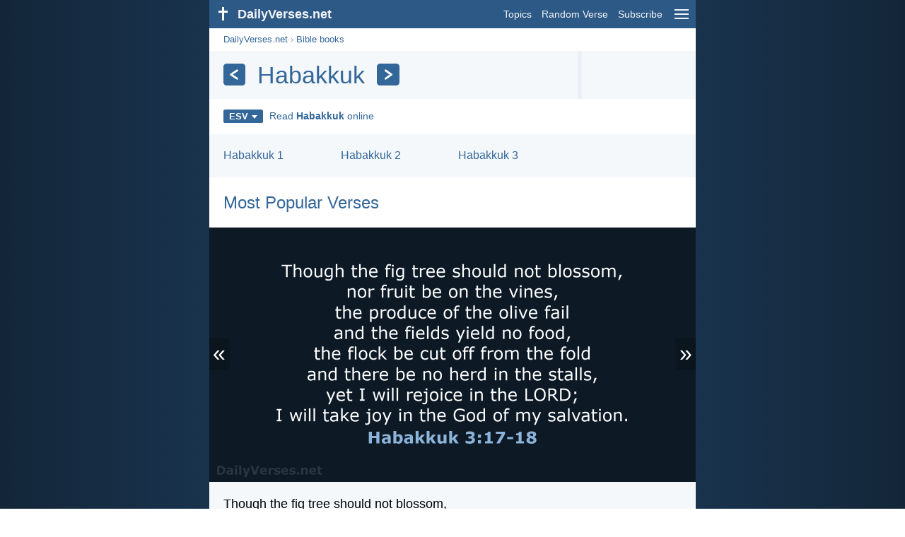

--- FILE ---
content_type: text/html; charset=utf-8
request_url: https://dailyverses.net/habakkuk/esv
body_size: 9353
content:
<!DOCTYPE html><html xmlns="http://www.w3.org/1999/xhtml" xml:lang="en" lang="en"><head><meta charset="utf-8"><meta name="theme-color" content="#2d5986"><meta content="True" name="HandheldFriendly"><meta name="viewport" content="width=device-width,initial-scale=1.0"><title>Habakkuk - ESV - DailyVerses.net</title><meta name="description" content="The most popular Bible verses from the Bible book Habakkuk. Mark the chapters you have read, if you join our personal Bible reading plan."><meta name="keywords" content="Habakkuk, ESV"><meta name="robots" content="max-image-preview:large"><link rel="preload" as="image" href="/images/simple/esv/habakkuk-3-17-18.png" fetchpriority="high"><style>body{font-family:calibri,sans-serif;margin:0;padding:0;height:100%;line-height:1.3}.layout{margin:0 calc(50% - 21.5em);display:flex}.left{width:43em;display:inline-block}.content{background:#fff;padding-top:2.5em;display:inline-block;width:100%}html{height:100%;background:#19334d;background:linear-gradient(to right,#132639,#19334d calc(50% - 21.5em),#19334d calc(50% + 21.5em),#132639)}h1{font-size:2.125em;margin:.5em .59em}h2,h3{font-size:1.5em;margin:.6em 0}h1,h2,h3{color:#369;font-weight:300}ul{margin:0}li{margin-bottom:.5em}.footer{padding:1.5em;color:#6e8dab;text-align:center;font-size:.875em}.footer a{color:#8cb3d9;padding:.1em .4em;display:inline-block}a{color:#369;text-decoration:none}img{border:0}.header{background:#2d5986;top:0;width:43em;height:2.5em;position:fixed;z-index:2000;text-align:right;overflow:hidden;line-height:2.5em}.headerTitle,.headerImage{float:left;color:#f3f6f9;font-weight:bold}.mobileMenu{float:right}.headerTitle{padding-right:.5em;font-size:1.125em}.headerLink{color:#f3f6f9;padding:0 .5em;font-size:.875em;display:inline-block}.subMenu{background:#2d5986;top:2.2em;padding:.65em;position:fixed;z-index:2001;overflow-y:auto;max-height:80%;right:calc(50% - 21.5em);text-align:right}.subMenu a{color:#f3f6f9;margin:.2em 0;display:block}.sep{margin:.5em 0;height:.05em;background:#9fbfdf}img.bibleVerseImage{height:auto;width:100%;display:block;background:radial-gradient(#19334d,#0d1a26)}.v1{font-size:1.5em}.v2{font-size:1.125em}.v3{font-style:italic}.vr{font-weight:bold;padding-top:.5em;overflow:hidden;height:1.4em}.vc{margin:0 .3em 0 0;vertical-align:middle}.b1,form{padding:1.25em;background:#e8eff7}.b2{padding:1.25em;background:#f5f8fb}.b3{margin:1.25em}.b2 h2:first-child{margin-top:0}.t{margin-right:.2em;padding:0 .6em;font-size:.8125em;font-weight:bold;line-height:1.5;color:#fff;background:#369;border-radius:.2em;display:inline-block;user-select:none}.tags{margin:.9em 1.25em 1em}.buttonw{background:#369;color:#fff;font-weight:bold;font-size:1em;line-height:2em;border-radius:.2em;padding:0 1em;text-align:center;display:block;margin:.6em 0 0;user-select:none}@media screen and (max-width:50em){html{background:#132639}.layout{margin:0}.header,.left{width:100%}.cookieconsent{display:none}.subMenu{right:0}}@media screen and (max-width:34.5em){h1,h2,h3,.v1{font-size:1.25em}h1{margin:.8em 1em}.headerTitle{font-size:1em}.hideOnSmallScreen{display:none}}@media screen and (max-width:30em){.v1 br,.v2 br,.v3 br{display:none}}@media print{.header,.navigation,.footer,.ad_unit,.t,.tags,.translationSelect,.readmore,.sharebutton,.slider,.buttonw,.optionsBlue,.cookieconsent{display:none}.layout,.left,.content{margin:0;display:block;padding:0}.h1,.b1,.b2,.b3{margin:1.25em;padding:0;break-inside:avoid-page}.vr{padding:0}}.down{width:0;height:0;display:inline-block;border-left:.32em solid transparent;border-right:.32em solid transparent;border-top:.4em solid #FFF;border-bottom:.08em solid transparent;margin-left:.4em}.optionsBlue{padding:1.25em;background:#369;color:#FFF}.optionsBlue a{color:#FFF}.column4{columns:4;list-style:none;padding:0}.column4 li{overflow:hidden;break-inside:avoid-column}@media screen and (max-width:550px){.column4{columns:2}}.ftt85{color:#99b2cc;font-weight:bold;font-size:.85em;vertical-align:top}.navigation{margin:.6em 1.54em;font-size:.8125em;color:#999}.translationMenu{font-size:.875em;position:absolute;padding:.5em;background:#369;color:#FFF;float:left;text-align:left;top:1.4em;left:0;display:none;cursor:default;z-index:5}.translationMenu a{display:block;color:#fff;white-space:nowrap;padding:.25em 0}.biblebooks{columns:4;list-style:none;padding:0;width:100%;margin:0}@media screen and (max-width:688px){.biblebooks{columns:3}}@media screen and (max-width:516px){.biblebooks{columns:2}}.verses{list-style:none;padding:0;margin:0}.rmSubjects{margin:0 -.5em 0 0}.rmSubjects img{display:block;border-radius:.2em;width:100%;height:100%}.rmSubject{display:inline-block;position:relative;width:calc((100% - 1.5em) / 3);margin-bottom:1.6em;margin-right:.5em;border-radius:.2em}@media screen and (max-width:30em){.rmSubject{width:calc((100% - 1em) / 2)}}.rmSimple{display:inline-block;position:relative;width:100%;border-radius:0.2em;background:#369;background:linear-gradient(#369,#3973ac);height:3.75em}.rmSimpleTitle{position:absolute;color:#FFF;width:calc(100% - 1em);padding:.5em .5em 0;font-size:1.1em;font-weight:bold;text-align:center;white-space:nowrap;overflow:hidden;text-overflow:ellipsis}.rmSimpleText{position:absolute;color:#c6d9ec;text-align:center;font-size:.8em;width:calc(100% - 4em);padding:2em;padding-top:2.8em;white-space:nowrap;overflow:hidden;text-overflow:ellipsis}.transp{background:#9fbfdf}.slider{width:100%;padding-bottom:52.33%;position:relative;background:#0d1a26;background:radial-gradient(#19334d,#0d1a26)}.slide-hide{opacity:0;transition:opacity 500ms linear}.slide-show{opacity:1;transition:opacity 500ms linear;z-index:3}.slide-show,.slide-hide{position:absolute;width:100%}.slide-prev{padding:.3em .2em .4em .15em;border-radius:0 .1em .1em 0;position:absolute}.slide-next{padding:.3em .15em .4em .2em;border-radius:.1em 0 0 .1em;position:absolute;right:0}.slide-next,.slide-prev{color:#fff;background:#369;background:rgba(0,0,0,.2);z-index:4;font-size:2em;user-select:none;top:calc(50% - .75em);line-height:.75em;animation:slide-load 3s linear}.slide-next:hover,.slide-prev:hover{background:rgba(57,115,172,.6)}.slider img.bibleVerseImage{width:100%;margin-left:0}@keyframes slide-load{0%{background:#369}}@media print{.slide-next,.slide-prev{display:none}}.title{margin:1em 1.25em}.title h1{display:inline;vertical-align:middle;margin:0 .5em}.title .t{margin:0;font-size:1.4em;line-height:0;padding:.2em;vertical-align:middle}@media screen and (max-width:34.5em){.title .t{font-size:1.1em}}</style><link rel="apple-touch-icon" sizes="180x180" href="/apple-touch-icon.png"><link rel="icon" type="image/png" sizes="32x32" href="/favicon-32x32.png"><link rel="icon" type="image/png" sizes="16x16" href="/favicon-16x16.png"><link rel="manifest" href="/site.webmanifest"><link rel="mask-icon" href="/safari-pinned-tab.svg" color="#336699"><meta name="msapplication-TileColor" content="#336699"><link rel="canonical" href="https://dailyverses.net/habakkuk/esv"><link rel="alternate" type="application/rss+xml" title="RSS 2.0" href="https://dailyverses.net/en/esv-rss.xml"><meta property="og:site_name" content="DailyVerses.net"><meta property="og:type" content="website"><meta property="og:url" content="https://dailyverses.net/habakkuk/esv"><meta property="og:title" content="Habakkuk - ESV"><meta property="og:description" content="The most popular Bible verses from the Bible book Habakkuk. Mark the chapters you have read, if you join our personal Bible reading plan."><meta property="og:image" content="https://dailyverses.net/images/simple/esv/habakkuk-3-17-18.png"><meta name="twitter:card" content="summary_large_image"><meta property="fb:app_id" content="456988547694445"><script async src="https://www.googletagmanager.com/gtag/js?id=G-JTD9KY9BRD"></script><script>window.dataLayer = window.dataLayer || []; function gtag(){dataLayer.push(arguments);} gtag('js', new Date()); gtag('config', 'G-JTD9KY9BRD'); </script><script async src="https://cdn.fuseplatform.net/publift/tags/2/3019/fuse.js"></script><script type="application/ld+json">{"@context": "https://schema.org","@type": "BreadcrumbList","itemListElement":[{"@type": "ListItem", "position": 1, "name": "Bible books", "item": "https://dailyverses.net/bible-books/esv"},{"@type": "ListItem", "position": 2, "name": "Habakkuk", "item": "https://dailyverses.net/habakkuk/esv"}]}</script></head><body><div class="layout"><div class="header"><a href="/esv"><span class="headerImage"><svg width="2.5em" height="2.5em" viewBox="0 0 40 40"><rect x="18" y="10" width="3" height="19" fill="#FFFFFF"></rect><rect x="13" y="15" width="13" height="3" fill="#FFFFFF"></rect></svg></span><span class="headerTitle">DailyVerses.net</span></a><a href="#" class="mobileMenu" onclick="menu('mobileMenuContent');return false" aria-label="menu"><svg width="2.5em" height="2.5em" viewBox="0 0 40 40"><rect x="10" y="13" width="20" height="2" fill="#f3f6f9"></rect><rect x="10" y="19" width="20" height="2" fill="#f3f6f9"></rect><rect x="10" y="25" width="20" height="2" fill="#f3f6f9"></rect></svg></a><a href="/topics/esv" class="headerLink" onclick="dv_event('header', 'topics', location.href)">Topics</a><a href="/random-bible-verse/esv" class="headerLink hideOnSmallScreen" onclick="dv_event('header', 'randomverse', location.href)">Random Verse</a><a href="/subscribe/esv" class="headerLink" onclick="dv_event('header', 'subscribe', location.href)">Subscribe</a></div><div class="left"><div class="content"><div class="navigation"><a onclick="dv_event('breadcrumb', this.href, location.href)" href="/esv">DailyVerses.net</a> › <a onclick="dv_event('breadcrumb', this.href, location.href)" href="/bible-books/esv">Bible books</a></div><div class="optionsBlue" id="allLanguages" style="margin-top:1em;display:none"><a href="#" style="font-weight:bold;float:right;color:#F3F6F9" onclick="document.getElementById('allLanguages').style.display = 'none'">X</a><ul class="column4"><li><a href="/af/habakuk">Afrikaans<div class="ftt85">Afrikaans</div></a></li><li><a href="/cs/abakuk">Čeština<div class="ftt85">Czech</div></a></li><li><a href="/da/habakkuks-bog">Dansk<div class="ftt85">Danish</div></a></li><li><a href="/de/habakuk">Deutsch<div class="ftt85">German</div></a></li><li style="font-weight:bold"><a href="/habakkuk/esv">English<div class="ftt85">English</div></a></li><li><a href="/es/habacuc">Español<div class="ftt85">Spanish</div></a></li><li><a href="/fr/habakuk">Français<div class="ftt85">French</div></a></li><li><a href="/it/abacuc">Italiano<div class="ftt85">Italian</div></a></li><li><a href="/hu/habakuk">Magyar<div class="ftt85">Hungarian</div></a></li><li><a href="/mg/habakoka">Malagasy<div class="ftt85">Malagasy</div></a></li><li><a href="/nl/habakuk">Nederlands<div class="ftt85">Dutch</div></a></li><li><a href="/pl/habakuka">Polski<div class="ftt85">Polish</div></a></li><li><a href="/pt/habacuque">Português<div class="ftt85">Portuguese</div></a></li><li><a href="/st/habakuke">Sesotho<div class="ftt85">Southern Sotho</div></a></li><li><a href="/sk/habakuk">Slovenský<div class="ftt85">Slovak</div></a></li><li><a href="/fi/habakuk">Suomi<div class="ftt85">Finnish</div></a></li><li><a href="/xh/uhabhakuki">Xhosa<div class="ftt85">Xhosa</div></a></li><li><a href="/zu/uhabakuki">Zulu<div class="ftt85">Zulu</div></a></li><li><a href="/el/%CE%B1%CE%B2%CE%B2%CE%B1%CE%BA%CE%BF%CF%85%CE%BC">Ελληνικά<div class="ftt85">Greek</div></a></li><li><a href="/ru/%D0%B0%D0%B2%D0%B2%D0%B0%D0%BA%D1%83%D0%BC">Русский<div class="ftt85">Russian</div></a></li><li><a href="/ur/%D8%AD%D8%A8%D9%82%D9%91%D9%8F%D9%88%D9%82">اردو<div class="ftt85">Urdu</div></a></li><li><a href="/ar/%D8%AD%D9%8E%D8%A8%D9%8E%D9%82%D9%91%D9%8F%D9%88%D9%82">عربى<div class="ftt85">Arabic</div></a></li><li><a href="/fa/%D8%AD%D8%A8%D9%82%D9%88%D9%82">فارسی<div class="ftt85">Persian</div></a></li><li><a href="/hi/%E0%A4%B9%E0%A4%AC%E0%A4%95%E0%A5%8D%E0%A4%95%E0%A5%82%E0%A4%95">हिन्दी<div class="ftt85">Hindi</div></a></li><li><a href="/bn/%E0%A6%B9%E0%A6%AC%E0%A6%95%E0%A7%8D%E2%80%8C">বাংলা<div class="ftt85">Bengali</div></a></li><li><a href="/tc/%E5%93%88%E5%B7%B4%E8%B0%B7%E6%9B%B8">繁體中文<div class="ftt85">Chinese (traditional)</div></a></li></ul></div><div class="title" style="background:linear-gradient(to right, #f5f8fb 75.5%, #e8eff7 76%, #e8eff7 76.3%, #f5f8fb 76.8%);padding:.75em 1.25em;margin:0"><a class="t" onclick="dv_event('headernavigation', 'previous-book', location.href)" href="/nahum/esv" aria-label="Previous"><svg width="1em" height="1em" viewBox="0 0 24 24"><path d='M16,6L7,12M7,12L16,18' stroke='#FFFFFF' stroke-width='3' stroke-linecap='round' fill='none'></path></svg></a><h1>Habakkuk</h1><a class="t" id="navRight" onclick="dv_event('headernavigation', 'next-book', location.href)" href="/zephaniah/esv" aria-label="Next"><svg width="1em" height="1em" viewBox="0 0 24 24"><path d='M8,6L17,12M17,12L8,18' stroke='#FFFFFF' stroke-width='3' stroke-linecap='round' fill='none'></path></svg></a></div><div class="tags"><div style="display:inline-block;position:relative" onmouseleave ="document.getElementById('translation').style.display = 'none';"><span><a href="#" class="t" style="margin:0" onclick="if(document.getElementById('translation').style.display == 'inline') { document.getElementById('translation').style.display = 'none'; } else { document.getElementById('translation').style.display = 'inline'; dv_event('translation', 'openleft', location.href) };return false;" title="English Standard Version">ESV<span class="down"></span></a></span><div id="translation" class="translationMenu" style="display:none;font-weight:normal"><a href="/bible-translations/esv"><b>English Standard Version (ESV)</b></a><a href="/habakkuk/kjv" onclick="dv_event('translation', 'menu', location.href)">King James Version (KJV)</a><a href="/habakkuk/nasb" onclick="dv_event('translation', 'menu', location.href)">New American Standard Bible 2020 (NASB)</a><a href="/habakkuk/ncb" onclick="dv_event('translation', 'menu', location.href)">New Catholic Bible (NCB)</a><a href="/habakkuk" onclick="dv_event('translation', 'menu', location.href)">New International Version (NIV)</a><a href="/habakkuk/nkjv" onclick="dv_event('translation', 'menu', location.href)">New King James Version (NKJV)</a><a href="/habakkuk/nlt" onclick="dv_event('translation', 'menu', location.href)">New Living Translation (NLT)</a><a href="/habakkuk/nrsv" onclick="dv_event('translation', 'menu', location.href)">New Revised Standard Version (NRSV)</a><a href="/habakkuk/web" onclick="dv_event('translation', 'menu', location.href)">World English Bible (WEB)</a><div class="sep"></div><a href="#" style="font-weight:bold" onclick="document.getElementById('translation').style.display='none';document.getElementById('allLanguages').style.display='block';window.scrollTo(0,0);return false">English<span class="down"></span></a></div></div> <a target="_blank" href="https://www.biblegateway.com/passage/?search=habakkuk+1&version=ESV" style="font-size:.9em;margin:0 .35em" onclick="dv_event('outbound', this.href, location.href)">Read <b>Habakkuk</b> online</a></div><div class="b2"><ul class="biblebooks"><li><a href="/habakkuk/1/esv">Habakkuk 1</a></li><li><a href="/habakkuk/2/esv">Habakkuk 2</a></li><li><a href="/habakkuk/3/esv">Habakkuk 3</a></li></ul></div><div class="b3"><h2 style="margin:0"><a href="/top-100-bible-verses/esv">Most Popular Verses</a></h2></div><div class="slider"><a href="#" class="slide-prev" id="slide-prev" onclick="swipe('previous', 'click'); return false;" title="Previous">«</a><span class="slide-show" id="slide-even"><img src="/images/simple/esv/habakkuk-3-17-18.png" alt="Though the fig tree should not blossom, nor fruit be on the… Habakkuk 3:17-18" width="688" height="360" class="bibleVerseImage"></span><span class="slide-hide" id="slide-uneven"></span><span style="display:none" id="slide-cache"></span><a href="#" class="slide-next" id="slide-next" onclick="swipe('next', 'click'); return false;" title="Next">»</a></div><ul class="verses"><li class="b2"><span class="v2">Though the fig tree should not blossom,<br> nor fruit be on the vines,<br> the produce of the olive fail<br> and the fields yield no food,<br> the flock be cut off from the fold<br> and there be no herd in the stalls,<br> yet I will rejoice in the L<span style="font-variant:all-small-caps">ord</span>;<br> I will take joy in the God of my salvation.</span><div class="vr"><a href="/habakkuk/3/17-18/esv" class="vc">Habakkuk 3:17-18</a> <a href="/joy/esv" class="t">joy</a> <a href="/salvation/esv" class="t">salvation</a> <a href="/worship/esv" class="t">worship</a></div></li><li class="b3"><span class="v2">G<span style="font-variant:all-small-caps">od</span>, the Lord, is my strength;<br> he makes my feet like the deer's;<br> he makes me tread on my high places.</span><div class="vr"><a href="/habakkuk/3/19/esv" class="vc">Habakkuk 3:19</a> <a href="/blessing/esv" class="t">blessing</a> <a href="/strength/esv" class="t">strength</a> <a href="/equipment/esv" class="t">equipment</a></div></li><li class="ad_unit" id="video" style="display:none;margin:1.25em;padding:0;max-width:648px;height:230px;overflow:hidden"></li><script>var elVideo = document.getElementById('video');var script = document.createElement('script');script.src = 'https://live.primis.tech/live/liveView.php?s=101090&cbuster=[CACHE_BUSTER]&pubUrl=[PAGE_URL_ENCODED]&subId=[SUBID_ENCODED]&vp_content=plembed1549qvuhropz';if (window.innerWidth > 1054) {{ elVideo.style.display='';elVideo.appendChild(script);}}</script><li class="b2"><span class="v2">Behold, his soul is puffed up; it is not upright within him,<br> but the righteous shall live by his faith.</span><div class="vr"><a href="/habakkuk/2/4/esv" class="vc">Habakkuk 2:4</a> <a href="/righteousness/esv" class="t">righteousness</a> <a href="/life/esv" class="t">life</a> <a href="/reliability/esv" class="t">reliability</a></div></li></ul><div class="readmore"><div class="b3"><h2><a href="/topics/esv" onclick="dv_event('readmore', 'topics-header', location.href)">Related topics</a></h2><div class="rmSubjects"><a href="/joy/esv" onclick="dv_event('readmore', 'topic', location.href)"><div class="rmSubject" style="margin-bottom:.25em"><div class="rmSimple"><div class="rmSimpleTitle">Joy</div><div class="rmSimpleText">Rejoice always, pray without...</div></div></div></a><a href="/salvation/esv" onclick="dv_event('readmore', 'topic', location.href)"><div class="rmSubject" style="margin-bottom:.25em"><div class="rmSimple"><div class="rmSimpleTitle">Salvation</div><div class="rmSimpleText">And there is salvation...</div></div></div></a><a href="/worship/esv" onclick="dv_event('readmore', 'topic', location.href)"><div class="rmSubject" style="margin-bottom:.25em"><div class="rmSimple"><div class="rmSimpleTitle">Worship</div><div class="rmSimpleText">O LORD, you are...</div></div></div></a><a href="/harvest/esv" onclick="dv_event('readmore', 'topic', location.href)"><div class="rmSubject" style="margin-bottom:.25em"><div class="rmSimple"><div class="rmSimpleTitle">Harvest</div><div class="rmSimpleText">He who supplies seed...</div></div></div></a><a href="/fruitfulness/esv" onclick="dv_event('readmore', 'topic', location.href)"><div class="rmSubject" style="margin-bottom:.25em"><div class="rmSimple"><div class="rmSimpleTitle">Fruitfulness</div><div class="rmSimpleText">Blessed is the man...</div></div></div></a><a href="/wine/esv" onclick="dv_event('readmore', 'topic', location.href)"><div class="rmSubject" style="margin-bottom:.25em"><div class="rmSimple"><div class="rmSimpleTitle">Wine</div><div class="rmSimpleText">Go, eat your bread...</div></div></div></a></div><a onclick="dv_event('readmore', 'moretopics-simple', location.href)" href="https://dailyverses.net/topics/esv" class="buttonw" style="margin:0">More Topics...</a></div><div class="b2"><h2><a href="/esv">Bible verse of the day</a></h2><span class="v2">The fear of the L<span style="font-variant:all-small-caps">ord</span> is the beginning of wisdom;<br> all those who practice it have a good understanding.<br> His praise endures forever!</span><div class="vr"><a href="/2026/1/21/esv" class="vc">Psalm 111:10</a> <a href="/awe/esv" class="t">awe</a> <a href="/wisdom/esv" class="t">wisdom</a> <a href="/worship/esv" class="t">worship</a></div></div><div class="b3"><h2><a href="https://dailyverses.net/subscribe/esv" onclick="dv_event('readmore', 'subscribe-header', location.href)">Receive the Daily Bible Verse:</a></h2><a onclick="dv_event('readmore', 'webpush', location.href)" href="https://dailyverses.net/daily-notification/esv" class="buttonw" style="background:#c00">Daily notification</a><a onclick="dv_event('readmore', 'mail', location.href)" href="https://dailyverses.net/subscribe/esv" class="buttonw" style="background:#F78B02">Email</a><a onclick="dv_event('readmore', 'android', location.href)" href="https://play.google.com/store/apps/details?id=com.dailyverses" target="_blank" rel="noopener" class="buttonw" style="background:#A4CA39">Android</a><a onclick="dv_event('readmore', 'website', location.href)" href="https://dailyverses.net/website/esv" class="buttonw" style="background:#009900">On your website</a></div><div class="b2"><h2><a href="/random-bible-verse/esv" onclick="dv_event('readmore', 'randomverse-header', location.href)">Random Bible Verse</a></h2><span class="v2">Live in harmony with one another. Do not be haughty, but associate with the lowly. Never be wise in your own sight.</span><div class="vr"><a href="/romans/12/16/esv" class="vc">Romans 12:16</a> <a href="/humility/esv" class="t">humility</a> <a href="/community/esv" class="t">community</a> <a href="/dependence/esv" class="t">dependence</a></div><a onclick="dv_event('readmore', 'randomverse', location.href)" href="https://dailyverses.net/random-bible-verse/esv" class="buttonw" style="margin-top:1.5em">Next verse!</a><a onclick="dv_event('readmore', 'randomimage', location.href)" href="https://dailyverses.net/random-bible-verse-picture" class="buttonw transp">With image</a></div><div class="b3"><h2>Read more</h2><ul><li><a href="/topics/esv" onclick="dv_event('readmore', 'topics', location.href)">Topics</a></li><li><a href="/search/esv" onclick="dv_event('readmore', 'search', location.href)">Search</a></li><li><a href="/archive/esv" onclick="dv_event('readmore', 'archive', location.href)">Archive</a></li><li><a href="/bible-books/esv" onclick="dv_event('readmore', 'biblebooks', location.href)">Bible books</a></li><li><a href="/top-100-bible-verses/esv" onclick="dv_event('readmore', 'topverses', location.href)">Most Popular Verses</a></li></ul></div><div class="b2"><h2><a href="/donate/esv" onclick="dv_event('readmore', 'donate-header', location.href)">Support DailyVerses.net</a></h2>Help <a href="/about">me</a> spread the Word of God:<div style="margin-top:1.25em"></div><a onclick="dv_event('readmore', 'donate', location.href)" href="https://dailyverses.net/donate/esv" class="buttonw" style="background:#ffc439;color:#000">Donate</a></div></div></div><div class="footer"><a href="/about/esv">About me</a><a href="/donate/esv" onclick="dv_event('footer', 'donate', location.href)">Donate</a><a href="/contact">Contact</a><a href="/privacy-policy">Privacy policy</a><br><br>© 2026 DailyVerses.net </div></div><div class="subMenu" id="mobileMenuContent" style="display:none"><a href="/topics/esv" onclick="dv_event('menu', 'topics', location.href)">Topics</a><a href="/archive/esv" onclick="dv_event('menu', 'archive', location.href)">Archive</a><a href="/bible-books/esv" onclick="dv_event('menu', 'biblebooks', location.href)">Bible books</a><a href="/random-bible-verse/esv" onclick="dv_event('menu', 'randomverse', location.href)">Random Verse</a><a href="/search/esv" onclick="dv_event('menu', 'search', location.href)">Search</a><div class="sep"></div><a href="/donate/esv" onclick="dv_event('menu', 'donate', location.href)">Donate</a><a href="/subscribe/esv" onclick="dv_event('menu', 'subscribe', location.href)">Subscribe</a><a href="/login" onclick="dv_event('menu', 'login', location.href)">Log in</a><div class="sep"></div><a href="#" style="font-weight:bold" onclick="menu('mobileMenuContent');document.getElementById('allLanguages').style.display='block';window.scrollTo(0,0);return false">English<span class="down"></span></a></div><script>function setCookie(n,t,i){var r=new Date,u;r.setDate(r.getDate()+i);u=escape(t)+(i===null?"":";path=/;samesite=lax;secure;expires="+r.toUTCString());document.cookie=n+"="+u}function menu(n){document.getElementById(n).style.display=document.getElementById(n).style.display=="block"?"none":"block"}function dv_event(n,t,i){gtag("event",t,{event_category:n,event_label:i})}function OnResizeDocument(){document.getElementById("mobileMenuContent").style.display="none"}var tz=-new Date((new Date).getFullYear(),1,1).getTimezoneOffset();setCookie("timezone",tz,365);window.onresize=OnResizeDocument;var images = ["habakkuk-3-17-18.png","habakkuk-3-19.png","habakkuk-2-4.png"];function swipeslider(n){var r=n,t,u,f,i,e,h=75,c=50,l=300,o,s;r.addEventListener("touchstart",function(n){var i=n.changedTouches[0];t="none";u=i.pageX;f=i.pageY;s=(new Date).getTime()},{passive:!0});r.addEventListener("touchend",function(n){var r=n.changedTouches[0];i=r.pageX-u;e=r.pageY-f;o=(new Date).getTime()-s;o<=l&&Math.abs(i)>=h&&Math.abs(e)<=c&&(t=i<0?"next":"previous",swipe(t,"swipe"),document.getElementById("slide-prev").style.display="none",document.getElementById("slide-next").style.display="none",n.preventDefault())},!1)}function swipe(n,t){n=="next"&&(currentImage++,currentImage>=images.length&&(currentImage=0),loadNextImage(),currentImage+1<images.length&&(elCache.innerHTML=getImg([currentImage+1])),isEven=!isEven,dv_event("slider",t.concat("-",n),currentImage));n=="previous"&&(currentImage--,currentImage<0&&(currentImage=images.length-1),loadNextImage(),currentImage-1>=0&&(elCache.innerHTML=getImg([currentImage-1])),isEven=!isEven,dv_event("slider",t.concat("-",n),currentImage))}function loadNextImage(){isEven===!0?(elUneven.innerHTML=getImg(currentImage),elEven.className="slide-hide",elUneven.className="slide-show"):(elEven.innerHTML=getImg(currentImage),elUneven.className="slide-hide",elEven.className="slide-show")}var elEven=document.getElementById("slide-even"),elUneven=document.getElementById("slide-uneven"),elCache=document.getElementById("slide-cache"),currentImage=0,isEven=!0;swipeslider(elEven);swipeslider(elUneven);function getImg(index) { return '<img src="/images/simple/esv/' + images[index] + '" alt="" width="688" height="360" class="bibleVerseImage">';}</script></div><script>window.onload = function(){let xhr = new XMLHttpRequest();xhr.open('GET', '/update/s?l=en');xhr.send(null);}</script></body></html>